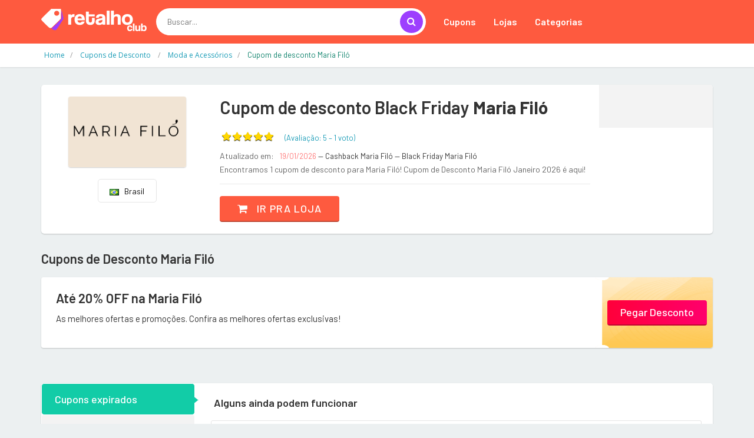

--- FILE ---
content_type: text/html; charset=UTF-8
request_url: https://www.retalhoclub.com.br/desconto/maria-filo
body_size: 12121
content:
<!DOCTYPE html>
<html dir="ltr" lang="pt-BR">
<head>
<!-- Meta -->
<meta charset="utf-8">
<meta name="viewport" content="width=device-width, initial-scale=1.0">
<meta name="description" content="Economize agora com os melhores cupons de desconto da internet. Selecione a loja e utilize os códigos promocionais na sua compra">
<meta name="keywords" content="cupom, cupom de desconto, desconto, vale desconto, vale, código, código de desconto, vale promocional, código promocional, Oferta, Liquidação, promoção, bonus, sales">
<meta name="author" content="retalhoClub">
<meta name="robots" content="all">
<title>Maria Filó: As melhores ofertas e promoções - retalhoClub</title>

	
	
		<link rel="icon" href="/../images/favicon.png" type="image/x-icon"/>
		<link rel="shortcut icon" type="image/x-icon" href="/../images/favicon.png" />
		<link rel="canonical" href="https://www.retalhoclub.com.br/desconto/maria-filo">
<meta property="og:type" content="website" /> 
<meta property="og:site_name" content="retalhoClub" /> 
<meta property="og:url" content="https://www.retalhoclub.com.br/desconto/maria-filo" /> 
<meta property="og:title" content="Maria Filó: As melhores ofertas e promoções - retalhoClub" /> 
<meta property="og:description" content="Economize agora com os melhores cupons de desconto da internet. Selecione a loja e utilize os códigos promocionais na sua compra" /> 
<meta property="og:image" content="https://www.retalhoclub.com.br/imagem-loja/maria-filo" /> 
<meta property="og:image:secure_url" content="https://www.retalhoclub.com.br/imagem-loja/maria-filo" /> 
<meta property="og:image:width" content="1200" /> 
<meta property="og:image:height" content="627" /> 
<meta property="og:locale" content="pt_BR" /> 
<meta name="twitter:card" content="summary_large_image">
<meta name="twitter:title" content="Maria Filó: As melhores ofertas e promoções - retalhoClub">
<meta name="twitter:description" content="Economize agora com os melhores cupons de desconto da internet. Selecione a loja e utilize os códigos promocionais na sua compra">
<meta name="twitter:image" content="https://www.retalhoclub.com.br/imagem-loja/maria-filo">

<div itemscope itemtype="//schema.org/Organization">      
<meta itemprop="name" content="retalhoClub"> 
<meta property="description" content="Economize agora com os melhores cupons de desconto da internet. Selecione a loja e utilize os códigos promocionais na sua compra" /> 
<meta itemprop="url" content="https://www.retalhoclub.com.br/">
<meta itemprop="sameAs" content="https://www.ncupons.com.br/">
<meta itemprop="sameAs" content="https://www.facebook.com/nCupons"> <meta itemprop="sameAs" content="https://twitter.com/cupons_ofertas"> <meta itemprop="logo" content="https://www.retalhoclub.com.br/images/logo/logo-retalhoclub.png">
<meta itemprop="image" content="">
</div>

<!-- Bootstrap Core CSS -->
<link rel="stylesheet" href="/../assets-web/css/bootstrap.min.css">

<!-- Customizable CSS -->
<style>
		:root {
		--cor_principal: #fe5a3f;
		--cor_principal_texto: #333333;
		--cor_secundaria: #9d3ffe;
		--cor_secundaria_texto: #ffffff;
		}
</style>
<link rel="stylesheet" href="/../assets-web/css/main.css">
<link rel="stylesheet" href="/../assets-web/css/owl.carousel.css">
<link rel="stylesheet" href="/../assets-web/css/owl.transitions.css">
<link rel="stylesheet" href="/../assets-web/css/config.css">

<!-- Icons/Glyphs -->
<link rel="stylesheet" href="/../assets-web/css/font-awesome.css">

<!-- Fonts -->
<link href='https://fonts.googleapis.com/css?family=Open+Sans:400,300,400italic,600,600italic,700,700italic,800|Montserrat:400,700|Roboto:300,400,500,700|Barlow:200,300,300i,400,400i,500,500i,600,700,800' rel='stylesheet' type='text/css'>

<script async src="//pagead2.googlesyndication.com/pagead/js/adsbygoogle.js"></script>
<script>
  (adsbygoogle = window.adsbygoogle || []).push({
    google_ad_client: "ca-pub-3831231025825420",
    enable_page_level_ads: true
  });
</script>
	
	
<!-- Global site tag (gtag.js) - Google Analytics -->
<script async src="https://www.googletagmanager.com/gtag/js?id=UA-148579195-6"></script>
<script>
  window.dataLayer = window.dataLayer || [];
  function gtag(){dataLayer.push(arguments);}
  gtag('js', new Date());

  gtag('config', 'UA-148579195-6');

  gtag('config', 'UA-148579195-13');

  gtag('event', 'www.retalhoclub.com.br', {
  'event_category': 'URL',
  'non_interaction': true

});
  
</script>

<script type="application/ld+json">{
  "@context": "http://schema.org",
  "@graph": [
    {
      "@type": "WebSite", "url": "https://www.retalhoclub.com.br/", "potentialAction": { "@type": "SearchAction", "target": "https://www.retalhoclub.com.br/buscar?q={search_term}", "query-input": "required name=search_term"
      }
    }, 
    {
      "@type": "SiteNavigationElement",
      "url": [
        "https://www.retalhoclub.com.br/",
        "https://www.retalhoclub.com.br/cupom",
        "https://www.retalhoclub.com.br/cupons-e-ofertas"
      ]
    },
    {
      "@type": "lastReviewed",
      "dateTime": "2026-01-19T17:15:28-03:00"
    }
  ]
}</script>

</head>
<body class="cnt-home">
<!-- ============================================== HEADER ============================================== -->
<header class="header-style-1"> 
  
  <!-- ============================================== TOP MENU ============================================== -->
  
  <!-- /.header-top --> 
  <!-- ============================================== TOP MENU : END ============================================== -->
  <div class="main-header">
    <div class="container">
      <div class="row">
        <div class="col-xs-12 col-lg-2 col-sm-12 col-md-3 logo-holder"> 
          <!-- ============================================================= LOGO ============================================================= -->
          <div class="logo"> <a href="/"> <img src="/images/logo/logo-retalhoclub.png" srcset="/images/logo/logo-retalhoclub@2x.png 2x" alt="retalhoClub" > </a> </div>
          <!-- /.logo --> 
          <!-- ============================================================= LOGO : END ============================================================= --> </div>
        <!-- /.logo-holder -->
        
        <div class="col-lg-5 col-md-4 col-sm-5 col-xs-12 top-search-holder"> 
          <!-- /.contact-row --> 
          <!-- ============================================================= SEARCH AREA ============================================================= -->
          <div class="search-area">
            <form id="form-search-id" method="get" action="/buscar">
              <div class="control-group">
                  <input id="pesquisar" class="search-field" name="q" placeholder="Buscar..." autocomplete="off" />
                <a class="search-button" href="javascript:void(0);" onclick="document.getElementById('form-search-id').submit();" ></a> </div>
				<input type="submit" style="display:none">
            </form>
          </div>
          <!-- /.search-area --> 
          <!-- ============================================================= SEARCH AREA : END ============================================================= --> </div>
        <!-- /.top-search-holder -->
        
         <div class="col-lg-5 col-md-5 col-sm-12 col-xs-12 navmenu"> 
      <div class="yamm navbar navbar-default" role="navigation">
        <div class="navbar-header">
       <button data-target="#mc-horizontal-menu-collapse" data-toggle="collapse" class="navbar-toggle collapsed" type="button"> 
       <span class="sr-only">Toggle navigation</span> <span class="icon-bar"></span> <span class="icon-bar"></span> <span class="icon-bar"></span> </button>
        </div>
        <div class="nav-bg-class">
          <div class="navbar-collapse collapse" id="mc-horizontal-menu-collapse">
            <div class="nav-outer">
              <ul class="nav navbar-nav">
                <li class=" "> <a href="/cupom"  class="dropdown-toggle" >Cupons</a> 
                 
                
                </li>
                <li class="dropdown"> <a href="#" class="dropdown-toggle" data-hover="dropdown" data-toggle="dropdown">Lojas</a> 
                <ul class="dropdown-menu pages">
                    <li>
                      <div class="yamm-content">
                        <div class="row">
                          <div class="col-xs-12 col-menu">
                            <ul class="links">
								

<li><a href="/desconto/amazon"><div>Amazon</div></a></li>

<li><a href="/desconto/americanas"><div>Americanas</div></a></li>

<li><a href="/desconto/kabum"><div>Kabum</div></a></li>

<li><a href="/desconto/netshoes"><div>Netshoes</div></a></li>

<li><a href="/desconto/sephora"><div>Sephora</div></a></li>

<li><a href="/desconto/submarino"><div>Submarino</div></a></li>
								
								
								
                              	<li><a href="/desconto" ><div class="icondireita">Todas as lojas<i class="fa fa-chevron-right"></i></div></a></li>

                              </ul>
                              </div>
                              </div>
                              </div>
                              </li>
                              </ul>
                </li>
                <li class="dropdown"> <a href="#" class="dropdown-toggle" data-hover="dropdown" data-toggle="dropdown">Categorias</a> 
                <ul class="dropdown-menu pages">
                    <li>
                      <div class="yamm-content">
                        <div class="row">
                          <div class="col-xs-12 col-menu">
                            <ul class="links">
                              
<li><a href="/cupom/1111"><div>11/11 Especial</div></a></li>

<li><a href="/cupom/beleza-e-saude"><div>Beleza e Saúde</div></a></li>

<li><a href="/cupom/celulares-e-smartphones"><div>Celulares e Smartphones</div></a></li>

<li><a href="/cupom/eletrodomesticos"><div>Eletrodomésticos</div></a></li>

<li><a href="/cupom/eletronicos-e-tecnologia"><div>Eletrônicos e Tecnologia</div></a></li>

<li><a href="/cupom/maquininha-de-cartao"><div>Maquininha de Cartão</div></a></li>
<li><a href="/cupom" ><div class="icondireita"> Todas as categorias<i class="fa fa-chevron-right"></i></div></a></li>

								
                              </ul>
                              </div>
                              </div>
                              </div>
                              </li>
                              </ul>
                </li>
                
            
              </ul>
              <!-- /.navbar-nav -->
              <div class="clearfix"></div>
            </div>
            <!-- /.nav-outer --> 
          </div>
          <!-- /.navbar-collapse --> 
          
        </div>
        <!-- /.nav-bg-class --> 
      </div>
      <!-- /.navbar-default --> 
    </div>
    <!-- /.container-class --> 
    

        
        </div>
    
      <!-- /.row --> 
      
    </div>
    <!-- /.container --> 
    
  </div>
  <!-- /.main-header --> 
  
 
  
</header>

<!-- ============================================== HEADER : END ============================================== --> 
	

<div class="breadcrumb">
  <div class="container">
		<div class="breadcrumb-inner">
			<ul class="list-inline list-unstyled" itemscope="" itemtype="https://schema.org/BreadcrumbList">
				<li itemprop="itemListElement" itemscope="" itemtype="https://schema.org/ListItem"><a itemprop="item" target="_self" href="/" ><span itemprop="name" >Home</span></a><meta itemprop="position" content="1"></li>
				
				<li itemprop="itemListElement" itemscope="" itemtype="https://schema.org/ListItem"><a itemprop="item" target="_self" href="/cupom" ><span itemprop="name" >Cupons de Desconto </span></a><meta itemprop="position" content="2"></li>
				
				<li itemprop="itemListElement" itemscope="" itemtype="https://schema.org/ListItem"><a itemprop="item" target="_self" href="/cupom/moda-e-acessorios" ><span itemprop="name" >Moda e Acessórios</span></a><meta itemprop="position" content="3"></li>
				
				<li class="hidden" itemprop="itemListElement" itemscope="" itemtype="https://schema.org/ListItem"><a itemprop="item" target="_self" href="/desconto/maria-filo" ><span itemprop="name" >Cupom de desconto Maria Filó</span></a><meta itemprop="position" content="4"></li>
				
				<li class='active'><span>Cupom de desconto Maria Filó</span></li>
				
				
			</ul>
			
			
		
			
			
			
			
		</div><!-- /.breadcrumb-inner -->
	</div><!-- /.container -->
</div><!-- /.breadcrumb -->

<div class="body-content outer-top-ts">

<div class='container'>
		<div class='row single-product' >
			<!-- /.sidebar -->
			<div class='col-md-12'>

            <div class="detail-block pb-0 " >
				<div class="row equal wow ">
                
					     <div class="col-xs-12 col-sm-4 col-md-3 text-center ">
    <div class="product-item-holder size-big  text-center">

        <a href="/redirecionar/12132" target="_blank" ><img class="img-responsive2 br-4" src="//cdn.gadevo.com/images/lojas/maria-filo.png"  itemprop="logo"></a><!-- /.single-product-slider -->


        <!-- /.gallery-thumbs -->

    </div>
		<div class="btn-group btn-xs pt-20 dropup">
			
				
			
			
			
			
                            <button type="button" class="btn btn-default btn-xs select-paises" style="min-width: 100px"><img src="/images/flags/br.png">&nbsp;&nbsp; Brasil</button>
                            
                        </div>					 
							 
							 
							 
							 
</div>      			
					<div class='col-sm-8 col-md-7 product-info-block'>
						<div class="product-info">
							<h1 class="name">Cupom de desconto  Black Friday <strong>Maria Filó</strong> </h1>
							
							<div class="rating-reviews m-t-20">
								<div class="row">
                                <div class="col-lg-12 ">
									<div class="pull-left p-0 m-0">
										<div id="partner-rating" data-partner="extra" data-rating="5"></div> 

										<fieldset id='demo1' class="rating p-0 m-0" >
                  	 
                        <input class="stars" type="radio" id="star5" name="rating" value="5" checked   />
                        <label class = "full" for="star5" title=""></label>
                        <input class="stars" type="radio" id="star4" name="rating" value="4"   />
                        <label class = "full" for="star4" title=""></label>
                        <input class="stars" type="radio" id="star3" name="rating" value="3"   />
                        <label class = "full" for="star3" title=""></label>
                        <input class="stars" type="radio" id="star2" name="rating" value="2"   />
                        <label class = "full" for="star2" title=""></label>
                        <input class="stars" type="radio" id="star1" name="rating" value="1"  />
                        <label class = "full" for="star1" title=""></label>
                       
        			
                    					</fieldset>
										<div id="obrigadoRating2" style="display:none " class="p-0 m-0"><div id="obrigadoRating" class="obrigadoRating "  ><p class="ratingstars " >Obrigado pelo seu voto!</p></div></div>
 		<div id="erroRating2" style="display:none"><div id="erroRating" class="erroRating"  ><p class="ratingstars" >Você já votou!</p></div></div>
									</div>
									<div class="pull-left">
										<div class="reviews pt-5">
											<a class="lnk">(Avaliação: <span class="star-rating-avg" >5</span> &#8211; 
        <span class="star-rating-total">1</span> 
		<span>voto</span>)</a>
										</div>
									</div>
                                    </div>
								</div><!-- /.row -->		
							</div><!-- /.rating-reviews -->

							<div class="stock-container info-container m-t-10">
								<div class="row">
                                <div class="col-lg-12">
									<div class="pull-left">
										<div class="stock-box">
											<span class="label">Atualizado em:</span>
										</div>	
									</div>
									<div class="pull-left">
										<div class="stock-box">
											<span class="value">19/01/2026 </span>
											<span class=""> &#8212; Cashback Maria Filó</span>
											<span class=""> &#8212; Black Friday Maria Filó</span>
										</div>	
									</div>
                                    </div>
									<div class="col-lg-12 pt-5">
									<div class="pull-left">
										<div class="stock-box">
											<span class="label">Encontramos 1 cupom de desconto para Maria Filó!</span>
											<span class="label">Cupom de Desconto  Maria Filó Janeiro 2026 é aqui!</span>
										</div>	
									</div>
									
                                    </div>
								</div><!-- /.row -->	
							</div><!-- /.stock-container -->

		

							<!-- /.price-container -->

							<div class="quantity-container info-container ">
								<div class="row">
									
									<div class="add-btn">
										<a href="/redirecionar/12132" target="_blank" class="btn btn-primary"><i class="fa fa-shopping-cart inner-right-vs"></i> Ir pra loja</a>
									</div>

								</div><!-- /.row -->
							</div><!-- /.quantity-container -->

							

							

							
						</div><!-- /.product-info -->
					</div><!-- /.col-sm-7 -->
                    <div class="col-lg-2 col-sm-12 col-md-2 p-0 m-0  store-first" >
                    <div class="store-details text-center">
						<center><div class="addthis_inline_share_toolbox "></div> </center>
						

					
                     
                    </div>
                    </div>
				</div><!-- /.row -->
                </div>
					
	
				
        <section class="section wow fadeInUp pt-25">
          <h3 class="section-title pb-20">Cupons de Desconto  Maria Filó</h3>
          
			
<div class="category-product coupons-section coupons-section-inner outer-top-xs ">
	<div class="row coupons-deals">
	 	<div class='col-sm-12 col-md-12 col-lg-12 wow fadeInUp'>
	
<div class='item'>
	<div class="products">
		<div class="product product-pq">
			<div class="product-image">
				<div class="image">
					<h3 class="name"><a href="/redirecionar/12132" target="_blank">Até 20% OFF na  Maria Filó</a></h3>
					<div class="brand">As melhores ofertas e promoções. Confira as melhores ofertas exclusivas!</div>
				</div>
			</div>
			<div class="product-info text-left">
				<div class="discount"></div>
				<div class="show-code"><a href="/redirecionar/12132" target="_blank">Pegar Desconto</a></div>
				<div class="discount"></div>
			</div>
		</div>
	</div>	
</div>
	
	
	
	
	
	
	
	
</div>	

</div>
                <!-- /.row --> 
              </div>		
			
			
        </section>
				

				
				
			
				
				
				
				
				<div class="product-tabs inner-bottom-xs  wow fadeInUp">
					<div class="row">
						<div class="col-sm-3">
							<ul id="product-tabs" class="nav nav-tabs nav-tab-cell">
								
<li class="active"><a data-toggle="tab" href="#expired">Cupons expirados</a></li>
								<li class=""><a data-toggle="tab" href="#howtouse">Como usar os cupons</a></li>
                                <li><a data-toggle="tab" href="#vendor">Sobre Maria Filó</a></li>
								
<li><a data-toggle="tab" href="#offers">Lojas em destaque</a></li>
								
								<li><a data-toggle="tab" href="#cashback">O que é cashback?</a></li>
							</ul><!-- /.nav-tabs #product-tabs -->
						</div>
						<div class="col-sm-9">

							<div class="tab-content">
								
								
<div id="expired" class="tab-pane active">
<div class="product-tab">
<h3>Alguns ainda podem funcionar</h3>
<div class="row p-10" style="">

                    

<div class="col-sm-12 cupomexpirado  ">
	<div class=" ">
		
		<div class="pull-left"><p class='' title='Aniversariante – 30%OFF'>Aniversariante – 30%OFF</p></div>
		<div class="cupomexpirado-cupom pull-rig ht">
			<i class="fa fa-tags"></i><span>NIVER30</span><a href="/redirecionar/2036073" target="_blank" class="btn btn-sm btn-info" onclick="setClipboard('NIVER30')" data-toggle="tooltip" data-placement="bottom" title="Copiar e ir pra loja"><i class="fa fa-chevron-right"></i></a>
		</div>
		</div>
	
</div>


                    

<div class="col-sm-12 cupomexpirado  ">
	<div class=" ">
		
		<div class="pull-left"><p class='' title='15% OFF na sua primeira compra!'>15% OFF na sua primeira compra!</p></div>
		<div class="cupomexpirado-cupom pull-rig ht">
			<i class="fa fa-tags"></i><span>BEMVINDA15</span><a href="/redirecionar/2036809" target="_blank" class="btn btn-sm btn-info" onclick="setClipboard('BEMVINDA15')" data-toggle="tooltip" data-placement="bottom" title="Copiar e ir pra loja"><i class="fa fa-chevron-right"></i></a>
		</div>
		</div>
	
</div>


                    

<div class="col-sm-12 cupomexpirado  ">
	<div class=" ">
		
		<div class="pull-left"><p class='' title='15% OFF no mês do seu aniversário!'>15% OFF no mês do seu aniversário!</p></div>
		<div class="cupomexpirado-cupom pull-rig ht">
			<i class="fa fa-tags"></i><span>NIVER15</span><a href="/redirecionar/2036808" target="_blank" class="btn btn-sm btn-info" onclick="setClipboard('NIVER15')" data-toggle="tooltip" data-placement="bottom" title="Copiar e ir pra loja"><i class="fa fa-chevron-right"></i></a>
		</div>
		</div>
	
</div>


                    

<div class="col-sm-12 cupomexpirado  ">
	<div class=" ">
		
		<div class="pull-left"><p class='' title='Tudo com até 50% off + 20% off extra usando o cupom'>Tudo com até 50% off + 20% off extra usando o cupom</p></div>
		<div class="cupomexpirado-cupom pull-rig ht">
			<i class="fa fa-tags"></i><span>MAIS20</span><a href="/redirecionar/2039613" target="_blank" class="btn btn-sm btn-info" onclick="setClipboard('MAIS20')" data-toggle="tooltip" data-placement="bottom" title="Copiar e ir pra loja"><i class="fa fa-chevron-right"></i></a>
		</div>
		</div>
	
</div>


                    

<div class="col-sm-12 cupomexpirado  ">
	<div class=" ">
		
		<div class="pull-left"><p class='' title='BEMVINDA30 | Ganhe 30% OFF na primeira compra'>BEMVINDA30 | Ganhe 30% OFF na primeira compra</p></div>
		<div class="cupomexpirado-cupom pull-rig ht">
			<i class="fa fa-tags"></i><span>BEMVINDA30</span><a href="/redirecionar/2036070" target="_blank" class="btn btn-sm btn-info" onclick="setClipboard('BEMVINDA30')" data-toggle="tooltip" data-placement="bottom" title="Copiar e ir pra loja"><i class="fa fa-chevron-right"></i></a>
		</div>
		</div>
	
</div>


                    

<div class="col-sm-12 cupomexpirado  ">
	<div class=" ">
		
		<div class="pull-left"><p class='' title='Bazar até 60% OFF + 20% extra! Compre agora'>Bazar até 60% OFF + 20% extra! Compre agora</p></div>
		<div class="cupomexpirado-cupom pull-rig ht">
			<i class="fa fa-tags"></i><span>MAIS20</span><a href="/redirecionar/2043105" target="_blank" class="btn btn-sm btn-info" onclick="setClipboard('MAIS20')" data-toggle="tooltip" data-placement="bottom" title="Copiar e ir pra loja"><i class="fa fa-chevron-right"></i></a>
		</div>
		</div>
	
</div>


                    

<div class="col-sm-12 cupomexpirado  ">
	<div class=" ">
		
		<div class="pull-left"><p class='' title='Presente de Páscoa - 20% OFF'>Presente de Páscoa - 20% OFF</p></div>
		<div class="cupomexpirado-cupom pull-rig ht">
			<i class="fa fa-tags"></i><span>CHOCOLATE20</span><a href="/redirecionar/2042972" target="_blank" class="btn btn-sm btn-info" onclick="setClipboard('CHOCOLATE20')" data-toggle="tooltip" data-placement="bottom" title="Copiar e ir pra loja"><i class="fa fa-chevron-right"></i></a>
		</div>
		</div>
	
</div>


                    

<div class="col-sm-12 cupomexpirado  ">
	<div class=" ">
		
		<div class="pull-left"><p class='' title='Alto Inverno + Voucher de R$150 em toda coleção'>Alto Inverno + Voucher de R$150 em toda coleção</p></div>
		<div class="cupomexpirado-cupom pull-rig ht">
			<i class="fa fa-tags"></i><span>INVERNO150</span><a href="/redirecionar/2044850" target="_blank" class="btn btn-sm btn-info" onclick="setClipboard('INVERNO150')" data-toggle="tooltip" data-placement="bottom" title="Copiar e ir pra loja"><i class="fa fa-chevron-right"></i></a>
		</div>
		</div>
	
</div>


                    

<div class="col-sm-12 cupomexpirado  ">
	<div class=" ">
		
		<div class="pull-left"><p class='' title='Garanta agora looks-desejo da Maria Filó com desconto de 30%'>Garanta agora looks-desejo da Maria Filó com desconto de 30%</p></div>
		<div class="cupomexpirado-cupom pull-rig ht">
			<i class="fa fa-tags"></i><span>MF30</span><a href="/redirecionar/2045350" target="_blank" class="btn btn-sm btn-info" onclick="setClipboard('MF30')" data-toggle="tooltip" data-placement="bottom" title="Copiar e ir pra loja"><i class="fa fa-chevron-right"></i></a>
		</div>
		</div>
	
</div>


</div>
</div>
</div>
																<div id="howtouse" class="tab-pane in ">
									<div class="product-tab">
										<div class="row">
                                             <div class="col-sm-6  ">
                                             
                                                         <h4 class="modal-title ">Link de Desconto <span>(sem código)</span>:</h4><br>

                                                         
                                                         <h5 style="font-weight:400; padding-left:20px;"><span><strong>1.</strong></span> Clique no botão <span><strong>Ir pra loja</strong>; </span></h5>

                                                         <h5 style="font-weight:400; padding-left:20px;"><span><strong>2.</strong></span> Você será redirecionado para o site da loja;</h5>

                                                         <h5 style="font-weight:400; padding-left:20px;"><span><strong>3.</strong></span> O desconto aparecerá diretamente no valor do produto ou quando ele for adicionado no carrinho de compras.</h5>

                                          
                                             
                                             </div>
                                             <div class="col-sm-6">
                                              
                                                         <h4 class="modal-title ">Cupom de Desconto <span>(com código)</span>:</h4><br>

                                                         
                                                         <h5 style="font-weight:400; padding-left:20px;"><span><strong>1.</strong></span> Clique no botão <span><strong>Pegar Oferta</strong>; </span></h5>

                                                         <h5 style="font-weight:400; padding-left:20px;"><span><strong>2.</strong></span> Em seguida, clique em <span><strong>Copiar Código</strong></span> para salvá-lo na memória do computador e logo depois clique no botão <span><strong>Ir pra loja</strong></span>;</h5>

                                                         <h5 style="font-weight:400; padding-left:20px;"><span><strong>3.</strong></span> Já no site e com seus produtos escolhidos, vá para o carrinho e cole o código na área especificada pela loja.</h5>
                                              
                                              </div><div class="col-sm-12" ><div class="panel panel-default ">
                            <div class="panel-body">
                            <span><strong>Importante:</strong> Todos os cupons possuem regras e excecões de utilização. Fique sempre atento à elas para saber quais produtos estão incluídos na promoção!                             </div>
                        </div></div>
                                              
                                                  
                                            
                                            
                                        </div>
									</div>	
								</div><!-- /.tab-pane -->
								<div id="vendor" class="tab-pane">
									<div class="product-tab">
                                      	<h3>Cupom de Desconto / Vale Presente Maria Filó Janeiro 2026</h3>
										<p class="text"> </p>
									</div>	
								</div>
								
<div id="offers" class="tab-pane pb-0 mb-0" >
<div class="product-tab ">							
<div class="row pr-10 pl-10 " style="">

<div class="col-md-4 col-xs-6 p-5"><a href="/desconto/centauro">Cupom de desconto Centauro</a></div>

<div class="col-md-4 col-xs-6 p-5"><a href="/desconto/cea">Cupom de desconto C&A</a></div>

<div class="col-md-4 col-xs-6 p-5"><a href="/desconto/dafiti">Cupom de desconto Dafiti</a></div>

<div class="col-md-4 col-xs-6 p-5"><a href="/desconto/nike">Cupom de desconto Nike Store</a></div>

<div class="col-md-4 col-xs-6 p-5"><a href="/desconto/dzarm">Cupom de desconto Dzarm</a></div>

<div class="col-md-4 col-xs-6 p-5"><a href="/desconto/zattini">Cupom de desconto Zattini</a></div>

<div class="col-md-4 col-xs-6 p-5"><a href="/desconto/cia-hering">Cupom de desconto Cia Hering</a></div>

<div class="col-md-4 col-xs-6 p-5"><a href="/desconto/renner">Cupom de desconto Lojas Renner</a></div>

<div class="col-md-4 col-xs-6 p-5"><a href="/desconto/marisa">Cupom de desconto Marisa</a></div>

<div class="col-md-4 col-xs-6 p-5"><a href="/desconto/hering-outlet">Cupom de desconto Hering Outlet</a></div>

<div class="col-md-4 col-xs-6 p-5"><a href="/desconto/amaro">Cupom de desconto Amaro</a></div>

<div class="col-md-4 col-xs-6 p-5"><a href="/desconto/sestini">Cupom de desconto Sestini</a></div>

<div class="col-md-4 col-xs-6 p-5"><a href="/desconto/sephora">Cupom de desconto Sephora</a></div>

<div class="col-md-4 col-xs-6 p-5"><a href="/desconto/le-postiche">Cupom de desconto Le Postiche</a></div>

<div class="col-md-4 col-xs-6 p-5"><a href="/desconto/extra">Cupom de desconto Extra</a></div>

<div class="col-md-4 col-xs-6 p-5"><a href="/desconto/ponto-frio">Cupom de desconto Ponto</a></div>

<div class="col-md-4 col-xs-6 p-5"><a href="/desconto/okulos">Cupom de desconto Okulos</a></div>

<div class="col-md-4 col-xs-6 p-5"><a href="/desconto/casas-bahia">Cupom de desconto Casas Bahia</a></div>

</div>
</div>
</div>
																
								<div id="cashback" class="tab-pane">
										<div class="product-reviews">
																						
											<h4 class="title">Receba parte do seu <a href='https://www.ganhedevolta.com.br/?utm_source=site_cupons&utm_medium=site_cupons&utm_campaign=retalhoclub&tracking=site_cupons_retalhoclub' target='_blank'> dinheiro de volta</a> em suas compras!</h4>
											<p class="text">Cashback significa exatamente isso, dinheiro de volta. E com o </a>Ganhe de Volta</a> é assim mesmo que funciona. Você ganha uma parte do valor de todas as sus compras de volta!</p>
										
											<h4 class="title pt-10">Como ter <a href='https://www.ganhedevolta.com.br/?utm_source=site_cupons&utm_medium=site_cupons&utm_campaign=retalhoclub&tracking=site_cupons_retalhoclub' target='_blank'> cashback</a> em suas compras</h4>
											<p class="text">Com o <a href='https://www.ganhedevolta.com.br/?utm_source=site_cupons&utm_medium=site_cupons&utm_campaign=retalhoclub&tracking=site_cupons_retalhoclub' target='_blank'> Ganhe de Volta</a> você compra em suas lojas favoritas e ainda ganha parte do valor da sua compra de volta, em dinheiro! Isso mesmo, <a href='https://www.ganhedevolta.com.br/?utm_source=site_cupons&utm_medium=site_cupons&utm_campaign=retalhoclub&tracking=site_cupons_retalhoclub' target='_blank'> Ganhe dinheiro de Volta em suas compras online</a>.</p>

											<h4 class="title pt-10"><a href='https://www.ganhedevolta.com.br/?utm_source=site_cupons&utm_medium=site_cupons&utm_campaign=retalhoclub&tracking=site_cupons_retalhoclub' target='_blank'> Cadastre-se grátis agora mesmo</a>. É grátis e sempre será!</h4>
											<p class="text"></p>
											<p class="text">O <a href='https://www.ganhedevolta.com.br/?utm_source=site_cupons&utm_medium=site_cupons&utm_campaign=retalhoclub&tracking=site_cupons_retalhoclub' target='_blank'> Ganhe de Volta</a> foi eleito o melhor site de cashback do Brasil. <a href='https://www.ganhedevolta.com.br/desconto/maria-filo?utm_source=site_cupons&utm_medium=site_cupons&utm_campaign=retalhoclub&tracking=site_cupons_retalhoclub' target='_blank'> Receba cashback em sua compra no Maria Filó</a>.</p>
											<p class="text"><a href='https://www.ganhedevolta.com.br/?utm_source=site_cupons&utm_medium=site_cupons&utm_campaign=retalhoclub&tracking=site_cupons_retalhoclub' target='_blank'> Cashback</a> na <a href='https://www.ganhedevolta.com.br/?utm_source=site_cupons&utm_medium=site_cupons&utm_campaign=retalhoclub&tracking=site_cupons_retalhoclub' target='_blank'> Black Friday</a> 2020 é só no <a href='https://www.ganhedevolta.com.br/?utm_source=site_cupons&utm_medium=site_cupons&utm_campaign=retalhoclub&tracking=site_cupons_retalhoclub' target='_blank'> Ganhe de Volta</a>.</p>
											
																				</div><!-- /.product-tab -->
								</div><!-- /.tab-pane -->
                                

							</div><!-- /.tab-content -->
						</div><!-- /.col -->
					</div><!-- /.row -->
				</div><!-- /.product-tabs -->

			 <!-- ============================================== RELATED PRODUCTS ============================================== -->

	
	
        
        <!-- /.section --> 
        <!-- ============================================== RELATED PRODUCTS : END ============================================== --> 
	
	
	
	
	
</div>
</div>
</div>



						



						
						
						



<section class="section coupons-section ajustar-cupons">
        <div class="container">
          <h3 class="section-title">Cupons recomendados</h3>
          
          <div class="coupons-deals">
          <div class="owl-carousel home-owl-carousel1 custom-carousel owl-theme outer-top-xs">
			  
			  
	 <div class='item item-carousel'> 

			<div class="products">
                <div class="product">
                  <div class="product-image">
                    <div class="image"> 
                     
					 <a href="/desconto/calvin-klein"><img class="img-responsive mx-auto" src="//cdn.gadevo.com/images/lojas/calvin-klein.png" alt="Cupons de Desconto Calvin Klein" ></a>
                   
                           <h3 class="name"><a href="/desconto/calvin-klein/2034911" onclick="setTimeout(function() { window.location.href='/redirecionar/2034911?act=1'; }, 100);" target="_blank">SALE ATÉ 50% OFF - FEMININO!</a></h3>
                          
                          </div>
                    <!-- /.image -->
                    
                 
                  </div>
                  <!-- /.product-image -->
                  
                  <div class="product-info text-left">
                 <div class="discount"></div>
                 <div class="show-code"><a href="javascript:void(0);" onclick="showCoupon('2034911')">Pegar Oferta</a></div>
				  <p class="exp-date"><i class="fa fa-clock-o"></i> Válido até 17/08/2026</p>
                  </div>
          
                </div>
                <!-- /.product --> 
                
              </div>
			  

										  

			<div class="products">
                <div class="product">
                  <div class="product-image">
                    <div class="image"> 
                     
					 <a href="/desconto/lovely-whole-sale"><img class="img-responsive mx-auto" src="//cdn.gadevo.com/images/lojas/lovely-whole-sale.png" alt="Cupons de Desconto LovelyWholeSale" ></a>
                   
                           <h3 class="name"><a href="/desconto/lovely-whole-sale/2024969" onclick="setTimeout(function() { window.location.href='/redirecionar/2024969?act=1'; }, 100);" target="_blank">Free-shipping items list, from $2.99</a></h3>
                          
                          </div>
                    <!-- /.image -->
                    
                 
                  </div>
                  <!-- /.product-image -->
                  
                  <div class="product-info text-left">
                 <div class="discount"></div>
                 <div class="show-code"><a href="javascript:void(0);" onclick="showCoupon('2024969')">Pegar Oferta</a></div>
				  <p class="exp-date"></p>
                  </div>
          
                </div>
                <!-- /.product --> 
                
              </div>
			  

										 </div><div class='item item-carousel'> 

			<div class="products">
                <div class="product">
                  <div class="product-image">
                    <div class="image"> 
                     
					 <a href="/desconto/capodarte"><img class="img-responsive mx-auto" src="//cdn.gadevo.com/images/lojas/capodarte.png" alt="Cupons de Desconto Capodarte" ></a>
                   
                           <h3 class="name"><a href="/desconto/capodarte/2036483" onclick="setTimeout(function() { window.location.href='/redirecionar/2036483?act=1'; }, 100);" target="_blank">Sapatos com 50% de desconto</a></h3>
                          
                          </div>
                    <!-- /.image -->
                    
                 
                  </div>
                  <!-- /.product-image -->
                  
                  <div class="product-info text-left">
                 <div class="discount"></div>
                 <div class="show-code"><a href="javascript:void(0);" onclick="showCoupon('2036483')">Pegar Oferta</a></div>
				  <p class="exp-date"><i class="fa fa-clock-o"></i> Válido até 10/08/2026</p>
                  </div>
          
                </div>
                <!-- /.product --> 
                
              </div>
			  

										  

			<div class="products">
                <div class="product">
                  <div class="product-image">
                    <div class="image"> 
                     
					 <a href="/desconto/overboard"><img class="img-responsive mx-auto" src="//cdn.gadevo.com/images/lojas/overboard.png" alt="Cupons de Desconto Overboard" ></a>
                   
                           <h3 class="name"><a href="/desconto/overboard/2046233" onclick="setTimeout(function() { window.location.href='/redirecionar/2046233?act=1'; }, 100);" target="_blank">TÊNIS HD À PARTIR DE R$ 59,90!</a></h3>
                          
                          </div>
                    <!-- /.image -->
                    
                 
                  </div>
                  <!-- /.product-image -->
                  
                  <div class="product-info text-left">
                 <div class="discount"></div>
                 <div class="show-code"><a href="javascript:void(0);" onclick="showCoupon('2046233')">Pegar Oferta</a></div>
				  <p class="exp-date"><i class="fa fa-clock-o"></i> Válido até 23/06/2027</p>
                  </div>
          
                </div>
                <!-- /.product --> 
                
              </div>
			  

										 </div><div class='item item-carousel'> 

			<div class="products">
                <div class="product">
                  <div class="product-image">
                    <div class="image"> 
                     
					 <a href="/desconto/kanui"><img class="img-responsive mx-auto" src="//cdn.gadevo.com/images/lojas/kanui.png" alt="Cupons de Desconto Kanui" ></a>
                   
                           <h3 class="name"><a href="/desconto/kanui/2017441" onclick="setTimeout(function() { window.location.href='/redirecionar/2017441?act=1'; }, 100);" target="_blank">3 Itens por R$99</a></h3>
                          
                          </div>
                    <!-- /.image -->
                    
                 
                  </div>
                  <!-- /.product-image -->
                  
                  <div class="product-info text-left">
                 <div class="discount"></div>
                 <div class="show-code"><a href="javascript:void(0);" onclick="showCoupon('2017441')">Pegar Oferta</a></div>
				  <p class="exp-date"></p>
                  </div>
          
                </div>
                <!-- /.product --> 
                
              </div>
			  

										  

			<div class="products">
                <div class="product">
                  <div class="product-image">
                    <div class="image"> 
                     
					 <a href="/desconto/animale"><img class="img-responsive mx-auto" src="//cdn.gadevo.com/images/lojas/animale.png" alt="Cupons de Desconto Animale" ></a>
                   
                           <h3 class="name"><a href="/desconto/animale/2015572" onclick="setTimeout(function() { window.location.href='/redirecionar/2015572?act=1'; }, 100);" target="_blank">20% OFF Em Todo O Site</a></h3>
                          
                          </div>
                    <!-- /.image -->
                    
                 
                  </div>
                  <!-- /.product-image -->
                  
                  <div class="product-info text-left">
                 <div class="discount"></div>
                 <div class="show-code"><a href="javascript:void(0);" onclick="showCoupon('2015572')">Pegar Oferta</a></div>
				  <p class="exp-date"></p>
                  </div>
          
                </div>
                <!-- /.product --> 
                
              </div>
			  

										 </div><div class='item item-carousel'> 

			<div class="products">
                <div class="product">
                  <div class="product-image">
                    <div class="image"> 
                     
					 <a href="/desconto/centauro"><img class="img-responsive mx-auto" src="//cdn.gadevo.com/images/lojas/centauro.png" alt="Cupons de Desconto Centauro" ></a>
                   
                           <h3 class="name"><a href="/desconto/centauro/2052652" onclick="setTimeout(function() { window.location.href='/redirecionar/2052652?act=1'; }, 100);" target="_blank">OFERTA - Tênis Fila Trend 2.0  de R$ 229,99 por R$ 169,99!</a></h3>
                          
                          </div>
                    <!-- /.image -->
                    
                 
                  </div>
                  <!-- /.product-image -->
                  
                  <div class="product-info text-left">
                 <div class="discount"></div>
                 <div class="show-code"><a href="javascript:void(0);" onclick="showCoupon('2052652')">Pegar Oferta</a></div>
				  <p class="exp-date"><i class="fa fa-clock-o"></i> Válido até 24/11/2027</p>
                  </div>
          
                </div>
                <!-- /.product --> 
                
              </div>
			  

										  

			<div class="products">
                <div class="product">
                  <div class="product-image">
                    <div class="image"> 
                     
					 <a href="/desconto/centauro"><img class="img-responsive mx-auto" src="//cdn.gadevo.com/images/lojas/centauro.png" alt="Cupons de Desconto Centauro" ></a>
                   
                           <h3 class="name"><a href="/desconto/centauro/2000479" onclick="setTimeout(function() { window.location.href='/redirecionar/2000479?act=1'; }, 100);" target="_blank">16% OFF Em Todo O Site *com Restrições</a></h3>
                          
                          </div>
                    <!-- /.image -->
                    
                 
                  </div>
                  <!-- /.product-image -->
                  
                  <div class="product-info text-left">
                 <div class="discount"></div>
                 <div class="show-code"><a href="javascript:void(0);" onclick="showCoupon('2000479')">Pegar Oferta</a></div>
				  <p class="exp-date"></p>
                  </div>
          
                </div>
                <!-- /.product --> 
                
              </div>
			  

										 </div><div class='item item-carousel'> 

			<div class="products">
                <div class="product">
                  <div class="product-image">
                    <div class="image"> 
                     
					 <a href="/desconto/john-john"><img class="img-responsive mx-auto" src="//cdn.gadevo.com/images/lojas/john-john.png" alt="Cupons de Desconto John John" ></a>
                   
                           <h3 class="name"><a href="/desconto/john-john/2032192" onclick="setTimeout(function() { window.location.href='/redirecionar/2032192?act=1'; }, 100);" target="_blank">John John | Descontos Progressivos Até 40% OFF | Em Até...</a></h3>
                          
                          </div>
                    <!-- /.image -->
                    
                 
                  </div>
                  <!-- /.product-image -->
                  
                  <div class="product-info text-left">
                 <div class="discount"></div>
                 <div class="show-code"><a href="javascript:void(0);" onclick="showCoupon('2032192')">Pegar Oferta</a></div>
				  <p class="exp-date"><i class="fa fa-clock-o"></i> Válido até 19/03/2026</p>
                  </div>
          
                </div>
                <!-- /.product --> 
                
              </div>
			  

										  

			<div class="products">
                <div class="product">
                  <div class="product-image">
                    <div class="image"> 
                     
					 <a href="/desconto/centauro"><img class="img-responsive mx-auto" src="//cdn.gadevo.com/images/lojas/centauro.png" alt="Cupons de Desconto Centauro" ></a>
                   
                           <h3 class="name"><a href="/desconto/centauro/2000523" onclick="setTimeout(function() { window.location.href='/redirecionar/2000523?act=1'; }, 100);" target="_blank">R$10 OFF Para Compras Acima De R$99</a></h3>
                          
                          </div>
                    <!-- /.image -->
                    
                 
                  </div>
                  <!-- /.product-image -->
                  
                  <div class="product-info text-left">
                 <div class="discount"></div>
                 <div class="show-code"><a href="javascript:void(0);" onclick="showCoupon('2000523')">Pegar Oferta</a></div>
				  <p class="exp-date"></p>
                  </div>
          
                </div>
                <!-- /.product --> 
                
              </div>
			  

										 </div><div class='item item-carousel'> 

			<div class="products">
                <div class="product">
                  <div class="product-image">
                    <div class="image"> 
                     
					 <a href="/desconto/dafiti"><img class="img-responsive mx-auto" src="//cdn.gadevo.com/images/lojas/dafiti.png" alt="Cupons de Desconto Dafiti" ></a>
                   
                           <h3 class="name"><a href="/desconto/dafiti/2017311" onclick="setTimeout(function() { window.location.href='/redirecionar/2017311?act=1'; }, 100);" target="_blank">15% OFF Em Vestuário Cima De R$200</a></h3>
                          
                          </div>
                    <!-- /.image -->
                    
                 
                  </div>
                  <!-- /.product-image -->
                  
                  <div class="product-info text-left">
                 <div class="discount"></div>
                 <div class="show-code"><a href="javascript:void(0);" onclick="showCoupon('2017311')">Pegar Oferta</a></div>
				  <p class="exp-date"></p>
                  </div>
          
                </div>
                <!-- /.product --> 
                
              </div>
			  

										  

			<div class="products">
                <div class="product">
                  <div class="product-image">
                    <div class="image"> 
                     
					 <a href="/desconto/hering-outlet"><img class="img-responsive mx-auto" src="//cdn.gadevo.com/images/lojas/hering-outlet.png" alt="Cupons de Desconto Hering Outlet" ></a>
                   
                           <h3 class="name"><a href="/desconto/hering-outlet/2043194" onclick="setTimeout(function() { window.location.href='/redirecionar/2043194?act=1'; }, 100);" target="_blank">20% OFF em 2 peças, 30% OFF em 3 peças, 40% OFF em 4, 60%...</a></h3>
                          
                          </div>
                    <!-- /.image -->
                    
                 
                  </div>
                  <!-- /.product-image -->
                  
                  <div class="product-info text-left">
                 <div class="discount"></div>
                 <div class="show-code"><a href="javascript:void(0);" onclick="showCoupon('2043194')">Pegar Oferta</a></div>
				  <p class="exp-date"><i class="fa fa-clock-o"></i> Válido até 06/04/2027</p>
                  </div>
          
                </div>
                <!-- /.product --> 
                
              </div>
			  

										 </div><div class='item item-carousel'> 

			<div class="products">
                <div class="product">
                  <div class="product-image">
                    <div class="image"> 
                     
					 <a href="/desconto/camisaria-colombo"><img class="img-responsive mx-auto" src="//cdn.gadevo.com/images/lojas/camisaria-colombo.png" alt="Cupons de Desconto Camisaria Colombo" ></a>
                   
                           <h3 class="name"><a href="/desconto/camisaria-colombo/2037807" onclick="setTimeout(function() { window.location.href='/redirecionar/2037807?act=1'; }, 100);" target="_blank">HOME!</a></h3>
                          
                          </div>
                    <!-- /.image -->
                    
                 
                  </div>
                  <!-- /.product-image -->
                  
                  <div class="product-info text-left">
                 <div class="discount"></div>
                 <div class="show-code"><a href="javascript:void(0);" onclick="showCoupon('2037807')">Pegar Oferta</a></div>
				  <p class="exp-date"><i class="fa fa-clock-o"></i> Válido até 23/07/2026</p>
                  </div>
          
                </div>
                <!-- /.product --> 
                
              </div>
			  

										  

			<div class="products">
                <div class="product">
                  <div class="product-image">
                    <div class="image"> 
                     
					 <a href="/desconto/centauro"><img class="img-responsive mx-auto" src="//cdn.gadevo.com/images/lojas/centauro.png" alt="Cupons de Desconto Centauro" ></a>
                   
                           <h3 class="name"><a href="/desconto/centauro/2005747" onclick="setTimeout(function() { window.location.href='/redirecionar/2005747?act=1'; }, 100);" target="_blank">20% Off Em Roupas! </a></h3>
                          
                          </div>
                    <!-- /.image -->
                    
                 
                  </div>
                  <!-- /.product-image -->
                  
                  <div class="product-info text-left">
                 <div class="discount"></div>
                 <div class="show-code"><a href="javascript:void(0);" onclick="showCoupon('2005747')">Pegar Oferta</a></div>
				  <p class="exp-date"></p>
                  </div>
          
                </div>
                <!-- /.product --> 
                
              </div>
			  

										 </div><div class='item item-carousel'> 

			<div class="products">
                <div class="product">
                  <div class="product-image">
                    <div class="image"> 
                     
					 <a href="/desconto/centauro"><img class="img-responsive mx-auto" src="//cdn.gadevo.com/images/lojas/centauro.png" alt="Cupons de Desconto Centauro" ></a>
                   
                           <h3 class="name"><a href="/desconto/centauro/2005996" onclick="setTimeout(function() { window.location.href='/redirecionar/2005996?act=1'; }, 100);" target="_blank">10%OFF Em Monitores E Relógios</a></h3>
                          
                          </div>
                    <!-- /.image -->
                    
                 
                  </div>
                  <!-- /.product-image -->
                  
                  <div class="product-info text-left">
                 <div class="discount"></div>
                 <div class="show-code"><a href="javascript:void(0);" onclick="showCoupon('2005996')">Pegar Oferta</a></div>
				  <p class="exp-date"></p>
                  </div>
          
                </div>
                <!-- /.product --> 
                
              </div>
			  

										  

			<div class="products">
                <div class="product">
                  <div class="product-image">
                    <div class="image"> 
                     
					 <a href="/desconto/dudalina"><img class="img-responsive mx-auto" src="//cdn.gadevo.com/images/lojas/dudalina.png" alt="Cupons de Desconto Dudalina" ></a>
                   
                           <h3 class="name"><a href="/desconto/dudalina/2040269" onclick="setTimeout(function() { window.location.href='/redirecionar/2040269?act=1'; }, 100);" target="_blank">Magic Days Dudalina - produtos selecionados com 50% OFF!</a></h3>
                          
                          </div>
                    <!-- /.image -->
                    
                 
                  </div>
                  <!-- /.product-image -->
                  
                  <div class="product-info text-left">
                 <div class="discount"></div>
                 <div class="show-code"><a href="javascript:void(0);" onclick="showCoupon('2040269')">Pegar Oferta</a></div>
				  <p class="exp-date"><i class="fa fa-clock-o"></i> Válido até 11/01/2027</p>
                  </div>
          
                </div>
                <!-- /.product --> 
                
              </div>
			  

										 </div><div class='item item-carousel'>  </div> 		  
			  
            
            <!-- /.item -->
            
            
            
            <!-- /.item -->
            
            

          </div>
          
          </div>
          
         </div>
        <!-- Modal -->

        </section>









		

			
							
					
							
<script type="application/ld+json">
    [{
        "@context": "http://schema.org",
        "@type": "Store",
        "name": "Maria Filó: As melhores ofertas e promoções",
        "url": "https://www.retalhoclub.com.br/desconto/maria-filo",
        "@id": "https://www.retalhoclub.com.br/desconto/maria-filo",
        "description": "Encontramos 1 cupom de desconto para Maria Filó. Não perca tempo e compre mais barato com cupom desconto Maria Filó. Te ajudamos a encontrar o melhor preço, frete grátis e promoções Maria Filó. Cupom de Desconto Maria Filó Janeiro 2026 é aqui!",
        
		
		
		"image": [{
            "@type": "ImageObject",
            "width": 1200,
            "url": "/images/promo/facebook-share_2.png",
            "height": 628
        }, {
            "@type": "ImageObject",
            "url": "//cdn.gadevo.com/images/lojas/maria-filo.png"
        }, {
            "@type": "ImageObject",
            "url": "//cdn.gadevo.com/images/lojas/maria-filo.png",
            "width": 100,
            "height": 60
        }],
		
        "aggregateRating": [{
            "@type": "AggregateRating",
            "worstRating": 1,
            "ratingValue": 5,
            "bestRating": 5,
            "ratingCount": 1        }],
        
        "logo": [{
            "@type": "ImageObject",
            "url": "//cdn.gadevo.com/images/lojas/maria-filo.png",
            "width": 213,
            "height": 128
        }],
        "hasOfferCatalog": [{
            "@type": "OfferCatalog",
            "itemListElement": [{
                "@type": "ListItem",
                "item": {
                    "@type": "DiscountOffer",
                    "category": "Department",
                    "discountCurrency": "BRL",
                    "name": "",
                    "priceValidUntil": "",
                    "description": "",
                    "priceCurrency": "BRL"
                },
                "position": 1
            }],
            "numberOfItems": 1,
            "itemListOrder": "Ascending"
        }]
    }]
</script>
<footer id="footer" class="footer color-bg">
  <div class="footer-bottom">
    <div class="container">
      <div class="row">
     <div class="col-xs-12 col-sm-6 col-md-6 col-lg-3">
          <div class="module-heading">
            <h4 class="module-title">retalhoClub</h4>
          </div>
          <!-- /.module-heading -->
          
          <div class="module-body">
            <ul class='list-unstyled'>
              <li class="first">Economize agora com os melhores cupons de desconto da internet. Selecione a loja e utilize os códigos promocionais na sua compra</li>
              <li>&nbsp;</li>
              <li class="last">Tenha o seu próprio site de cupons! Entre em contato com comercial&#64;ncupons.com.br</li>
            </ul>
          </div>
          <!-- /.module-body --> 
        </div>
        <div class="col-xs-12 col-sm-6 col-md-6 col-lg-3">
          <div class="module-heading">
            <h4 class="module-title">Sobre nós</h4>
          </div>
          <!-- /.module-heading -->
          
          <div class="module-body">
            <ul class='list-unstyled'>
              <li class="first"><a href="/" >Melhores ofertas</li>
              <li><a href="/cupom" >Cupons de Desconto </li>
              <li><a href="/cupom" >Ofertas e promoções</li>
              <li><a href="/politica-de-privacidade" >Política de privacidade</a></li>
              <li><a href="https://www.ganhedevolta.com.br/?utm_source=site_cupons&utm_medium=site_cupons&utm_campaign=retalhoclub&tracking=site_cupons_retalhoclub" target="_blank" ><strong>Ganhe de Volta</strong>: Compre com cashback</li>
              <li class="last"><a href="https://www.ganhedevolta.com.br/eventos/black-friday?utm_source=site_cupons&utm_medium=site_cupons&utm_campaign=bf2020&tracking=site_cupons_bf2020" target="_blank" ><b>Black Friday 2020</b></li>
            </ul>
          </div>
          <!-- /.module-body --> 
        </div>
        <!-- /.col -->
        
        <div class="col-xs-12 col-sm-6 col-md-6 col-lg-3">
          <div class="module-heading">
            <h4 class="module-title">Lojas em destaque</h4>
          </div>
          <!-- /.module-heading -->
          
          <div class="module-body">
            <ul class='list-unstyled'>
				
<li><a href="/desconto/amazon"><div>Cupom de desconto  Amazon</div></a></li>

<li><a href="/desconto/americanas"><div>Cupom de desconto  Americanas</div></a></li>

<li><a href="/desconto/kabum"><div>Cupom de desconto  Kabum</div></a></li>

<li><a href="/desconto/netshoes"><div>Cupom de desconto  Netshoes</div></a></li>

<li><a href="/desconto/sephora"><div>Cupom de desconto  Sephora</div></a></li>

<li><a href="/desconto/submarino"><div>Cupom de desconto  Submarino</div></a></li>
            </ul>
          </div>
          <!-- /.module-body --> 
        </div>
        <!-- /.col -->
        
        <div class="col-xs-12 col-sm-6 col-md-6 col-lg-3">
          <div class="module-heading">
            <h4 class="module-title">Categorias em destaque</h4>
          </div>
          <!-- /.module-heading -->
          
          <div class="module-body">
            <ul class='list-unstyled'>
				
<li><a href="/cupom/1111"><div>Cupom de desconto  11/11 Especial</div></a></li>

<li><a href="/cupom/beleza-e-saude"><div>Cupom de desconto  Beleza e Saúde</div></a></li>

<li><a href="/cupom/celulares-e-smartphones"><div>Cupom de desconto  Celulares e Smartphones</div></a></li>

<li><a href="/cupom/eletrodomesticos"><div>Cupom de desconto  Eletrodomésticos</div></a></li>

<li><a href="/cupom/eletronicos-e-tecnologia"><div>Cupom de desconto  Eletrônicos e Tecnologia</div></a></li>

<li><a href="/cupom/maquininha-de-cartao"><div>Cupom de desconto  Maquininha de Cartão</div></a></li>
            </ul>
          </div>
          <!-- /.module-body --> 
        </div>
      </div>
    </div>
  </div>
  <div class="copyright-bar white-bg">
    <div class="container">
      <div class="col-xs-12 col-sm-7 col-md-12 col-lg-7 gadevo-info">
        &copy; 2026 <a href="https://www.ncupons.com.br/" target="_blank">Rede de Cupons</a>
      </div>
      
      <div class="col-xs-12 col-sm-5 col-md-12 col-lg-5 no-padding">
        <div class="clearfix payment-methods social">
          <ul>
	<li class='fb'><a href='https://www.facebook.com/nCupons' target='_blank' title='Facebook' ></a></li> <li class='tw'><a href='https://twitter.com/cupons_ofertas' target='_blank' title='Twitter' ></a></li>           </ul>
        </div>
        <!-- /.payment-methods --> 
      </div>
    </div>
  </div>
</footer>

</div>
<!-- /#top-banner-and-menu --> 

<script src="/../assets-web/js/jquery-1.11.1.min.js"></script> 
<script src="/../assets-web/js/bootstrap.min.js"></script> 
<script src="/../assets-web/js/bootstrap-hover-dropdown.min.js"></script> 
<script src="/../assets-web/js/owl.carousel.min.js"></script> 
<script src="/../assets-web/js/echo.min.js"></script> 
<script src="/../assets-web/js/jquery.easing-1.3.min.js"></script> 
<script src="/../assets-web/js/lightbox.min.js"></script> 
<script src="/../assets-web/js/scripts.js"></script>
<script type="text/javascript" src="//s7.addthis.com/js/300/addthis_widget.js#pubid=ra-5d87cdb34d2ba016"></script> 


	<script src="/../assets-web/js/bootstrap-typeahead.js"></script>
	<script src="/../assets-web/js/hogan-2.0.0.js"></script>
	<script type="text/javascript">
		$(document).ready(function(){
			$('#pesquisar').typeahead({
			    name: 'user',
			    template:['<div class="tt-dropdown-menuuus" onclick="location.href=\'/desconto/{{nome_link}}\'"> ',
    					  '<img style="width: 70px; height: 100%; max-height:45px; " src="//cdn.gadevo.com/images/lojas/{{nome_link}}.png">',
    					  '<span>{{nome}}</span><span class="cashbccc bg-sucess"><i class="fa fa-chevron-right "></i></span>',
    					  '</div>'
						  ].join(''),
				engine: Hogan,
				remote: '/buscar.php?q=%QUERY'
			});
			$('.typeahead.input-sm').siblings('input.tt-hint').addClass('hint-small');
			$('.typeahead.input-lg').siblings('input.tt-hint').addClass('hint-large');
		});
	</script>




<div id="MshowCoupon" class="modal fade" role="dialog">
  <div class="modal-dialog coupons-modal">

    <div class="modal-content modal-showCoupon">
	<div class="modal-body"><img class="m-30 img-loading" src="/images/preloader@2x.gif" width="24" height="24" alt=""/></div>
    </div>

  </div>
</div>
<script>
function showCoupon(id) {
var dataURL = "/?p=buscar_mostrar_oferta&id="+id;

$('.modal-showCoupon').html('<div class="modal-body"><img class="m-30 img-loading" src="/images/preloader@2x.gif" width="24" height="24" alt=""/></div>');		

	$('.modal-showCoupon').load(dataURL,function(){
		$('#MshowCoupon').modal({show:true});
	});
}	
</script>











			<script type="text/javascript">

                        $(document).ready(function () {
							
                            $("#demo1 .stars").click(function () {
                           
                                $.post('/../../lib/rating.php?loja=maria-filo&user=&idioma=pt',{rate:$(this).val()},function(d){
                                    if(d>0)
                                    {
											document.getElementById("demo1").style.display="none";										    
											document.getElementById("erroRating2").style.display="block";										    
											document.getElementById("ratingstars").style.display="none";										    
											document.getElementById("erroRating").style.opacity = 1;

                                    }else{
                                        
											document.getElementById("demo1").style.display="none";										    
											document.getElementById("obrigadoRating2").style="padding-bottom:40px;";										    
											document.getElementById("ratingstars").style.display="none";										    
											document.getElementById("obrigadoRating").style.opacity = 1;
											
                                    }
                                });
                                $(this).attr("checked");
                            });
                        });

	function setClipboard(value,redirect) {
		if(redirect) { setTimeout(function() { window.open('/redirecionar/'+redirect+'?act=1','_blank'); }, 100); }
    var tempInput = document.createElement("input");
    tempInput.style = "position: absolute; left: -1000px; top: -1000px";
    tempInput.value = value;
    document.body.appendChild(tempInput);
    tempInput.select();
    document.execCommand("copy");
    document.body.removeChild(tempInput);
	
}
</script>

		<!-- Bootstrap js -->

		
<script src="https://cdn.onesignal.com/sdks/OneSignalSDK.js" async></script>								
<script>
    var OneSignal = window.OneSignal || [];
    OneSignal.push(["init", {
      appId: "36f94e82-e925-4201-8aba-95bc891d3865",
      autoRegister: false,
      notifyButton: {
        enable: true, /* Required to use the Subscription Bell */
      /* SUBSCRIPTION BELL CUSTOMIZATIONS START HERE */
        size: 'small', /* One of 'small', 'medium', or 'large' */
        theme: 'default', /* One of 'default' (red-white) or 'inverse" (white-red) */
        position: 'bottom-left', /* Either 'bottom-left' or 'bottom-right' */
        offset: {
            bottom: '15px',
            left: '15px', /* Only applied if bottom-left */
            right: '15px' /* Only applied if bottom-right */
        },
        prenotify: true, /* Show an icon with 1 unread message for first-time site visitors */
        showCredit: false, /* Hide the OneSignal logo */
        text: {
            'tip.state.unsubscribed': "Receba nossas notificações!", // 
            'tip.state.subscribed': "Você está inscrito para receber notificações",
            'tip.state.blocked': "Você bloqueou as notificações",
            'message.prenotify': "Clique para receber notificações",
            'message.action.subscribed': "Obrigado por se inscrever!",
            'message.action.resubscribed': "Obrigado por se inscrever",
            'message.action.unsubscribed': "Você não receberá notificações novamente",
            'dialog.main.title': "Gerenciar notificações",
            'dialog.main.button.subscribe': "INSCREVER",
            'dialog.main.button.unsubscribe': "DESINSCREVER",
            'dialog.blocked.title': "Desbloquear Notificações",
            'dialog.blocked.message': "Siga estas instruções para permitir notificações:"
        },
       /*  colors: { // Customize the colors of the main button and dialog popup button
           'circle.background': '#4b82e5',
           'circle.foreground': 'white',
           'badge.background': '#4b82e5',
           'badge.foreground': 'white',
           'badge.bordercolor': 'white',
           'pulse.color': 'white',
           'dialog.button.background': '#4b82e5',
           'dialog.button.foreground': 'white'
         }, /
        /* HIDE SUBSCRIPTION BELL WHEN USER SUBSCRIBED */
        displayPredicate: function() {
            return OneSignal.isPushNotificationsEnabled()
                .then(function(isPushEnabled) {
                    return !isPushEnabled;
                });
        }
      },
      welcomeNotification: {
        "title": "retalhoClub",
        "message": "Obrigado por se inscrever!",
        // "url": "" /* Leave commented for the notification to not open a window on Chrome and Firefox (on Safari, it opens to your webpage) */
      },
	promptOptions: {
        /* actionMessage limited to 90 characters */
        actionMessage: "Quer ficar por dentro das melhores promoções?",
        /* acceptButtonText limited to 15 characters */
        acceptButtonText: "SIIIIM",
        /* cancelButtonText limited to 15 characters */
        cancelButtonText: "NÃO :( "
      }
		
    }]);
    OneSignal.push(function() {
      OneSignal.showHttpPrompt();
    }); 

  </script>

</body>
</html>

--- FILE ---
content_type: text/html; charset=utf-8
request_url: https://www.google.com/recaptcha/api2/aframe
body_size: 268
content:
<!DOCTYPE HTML><html><head><meta http-equiv="content-type" content="text/html; charset=UTF-8"></head><body><script nonce="UxsDhIIzqRbTP6-4NHfYoA">/** Anti-fraud and anti-abuse applications only. See google.com/recaptcha */ try{var clients={'sodar':'https://pagead2.googlesyndication.com/pagead/sodar?'};window.addEventListener("message",function(a){try{if(a.source===window.parent){var b=JSON.parse(a.data);var c=clients[b['id']];if(c){var d=document.createElement('img');d.src=c+b['params']+'&rc='+(localStorage.getItem("rc::a")?sessionStorage.getItem("rc::b"):"");window.document.body.appendChild(d);sessionStorage.setItem("rc::e",parseInt(sessionStorage.getItem("rc::e")||0)+1);localStorage.setItem("rc::h",'1768853729793');}}}catch(b){}});window.parent.postMessage("_grecaptcha_ready", "*");}catch(b){}</script></body></html>